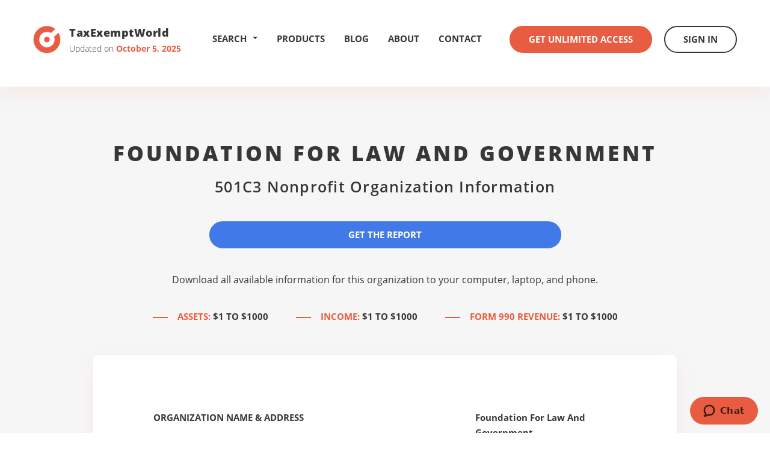

--- FILE ---
content_type: text/html
request_url: https://www.taxexemptworld.com/organization.asp?tn=2731500
body_size: 6101
content:

<!DOCTYPE html>
<html lang="en">
<head>

<meta charset="utf-8" />
<meta http-equiv="X-UA-Compatible" content="IE=edge" />
<meta name="viewport" content="width=device-width, initial-scale=1.0" />

<link rel="canonical" href="https://www.taxexemptworld.com/organization.asp?tn=2731500" />

		<title>Foundation For Law And Government - 501C3 Nonprofit - Marshall, IN - 814911666</title>
	
<meta name="description" content="Foundation For Law And Government nonprofit and 501c3 filing information, $1&nbsp;to&nbsp;$1000 in assets, 814911666, nonprofit information - address, financials, income, revenues, deductibility...">
<script>
    var ie8 = false;
</script>
<!--[if IE 8]>
    <script>
        ie8 = true;
    </script>
<![endif]-->

<link rel="shortcut icon" type="image/x-icon" href="https://www.taxexemptworld.com/css/images/favicon.ico" />
<link rel="stylesheet" href="https://www.taxexemptworld.com/vendor/bootstrap/css/bootstrap.min.css" />
<link rel="stylesheet" href="https://www.taxexemptworld.com/css/base.min.css" />
<link rel="stylesheet" href="https://www.taxexemptworld.com/vendor/select/jquery.fs.scroller.min.css" />
<link rel="stylesheet" href="https://www.taxexemptworld.com/vendor/select/jquery.fs.selecter.min.css" />
<link rel="stylesheet" href="https://www.taxexemptworld.com/css/style.min.css" />
<link rel="stylesheet" href="https://www.taxexemptworld.com/css/extra.min.css?v=1.1" />
<!--[if lt IE 9]>
        <link rel="stylesheet" href="https://www.taxexemptworld.com/css/ie.css" />
    <![endif]-->

<!--[if lt IE 9]>
        <script src="https://www.taxexemptworld.com/js/html5shiv.js"></script>
        <script src="https://www.taxexemptworld.com/js/respond.min.js"></script>
    <![endif]-->
<script src="https://www.taxexemptworld.com/js/general.js"> </script>
<script src="https://www.taxexemptworld.com/vendor/jquery-1.11.3.min.js"></script>
<script src="https://www.taxexemptworld.com/vendor/bootstrap/js/bootstrap.min.js"></script>
<script src="https://www.taxexemptworld.com/vendor/select/jquery.fs.scroller.min.js"></script>
<script src="https://www.taxexemptworld.com/vendor/select/jquery.fs.selecter.min.js"></script>
<script src="https://www.taxexemptworld.com/js/functions.js"></script>
<script src="https://www.taxexemptworld.com/js/main.js"></script>

<script type="text/javascript">
window.$zopim||(function(d,s){var z=$zopim=function(c){z._.push(c)},$=z.s=
d.createElement(s),e=d.getElementsByTagName(s)[0];z.set=function(o){z.set.
_.push(o)};z._=[];z.set._=[];$.async=!0;$.setAttribute("charset","utf-8");
$.src="https://v2.zopim.com/?5R15uy4EUyFl5hxAhyiLZBNFOcxGwyT7";z.t=+new Date;$.
type="text/javascript";e.parentNode.insertBefore($,e)})(document,"script");
</script>

</head>
<body>
<div class="wrapper">
<header class="header">
  <div class="container">
    <div class="logo"> <a href="https://www.taxexemptworld.com/"> <span class="logo-image"> <i class="ico-logo" title="TaxExemptWorld.com"></i> </span> <span class="logo-content"> <span class="logo-title">TaxExemptWorld</span> <span class="logo-updates"> Updated on <strong>October 5, 2025</strong> </span> </span> </a> </div>
    <div class="header-inner">
      <div class="dropdown"> <a href="#" data-toggle="dropdown" title="Search Nonprofits" class="header-search-dropdown">
          Search <b style="float: right; margin: 010px 0px 0px 10px;" class="caret"></b></a>
        <div class="dropdown-menu">
          <ul>
            <li> <a href="https://www.taxexemptworld.com/search.asp?type=on"><span class="navheader-search">Nonprofit Lookup by</span><br />Name</a> </li>
            <li> <a href="https://www.taxexemptworld.com/search.asp?type=oe">Tax ID(EIN)</a> </li>
            <li> <a href="https://www.taxexemptworld.com/search.asp?type=oc">501C Classification</a> </li>
            <li> <a href="https://www.taxexemptworld.com/search.asp?type=ow">State</a> </li>
            <li> <a href="https://www.taxexemptworld.com/search.asp?type=om">Metro Area</a> </li>
            <li> <a href="https://www.taxexemptworld.com/search.asp?type=ot">County</a> </li>
            <li> <a href="https://www.taxexemptworld.com/search.asp?type=os">City</a> </li>
            <li> <a href="https://www.taxexemptworld.com/search.asp?type=oz">Zip Code</a> </li>
            <li> <a href="https://www.taxexemptworld.com/advanced.asp"> <strong>Advanced Search</strong> </a> </li>
          </ul>
        </div>
      </div>
      <nav class="nav">
        <ul>
          
          <li> <a href="https://www.taxexemptworld.com/products.asp">Products</a> </li>
          
          <li> <a href="https://www.taxexemptworld.com/blog/">Blog</a> </li>
          <li> <a href="https://www.taxexemptworld.com/about.asp">About</a> </li>
          <li> <a href="https://www.taxexemptworld.com/contact.asp">Contact</a> </li>
        </ul>
      </nav>
      <div class="header-actions">
        
        <a href="https://www.taxexemptworld.com/acctsetup.asp" class="btn btn-alt">Get Unlimited Access</a> <a href="https://www.taxexemptworld.com/signin.asp" class="btn btn-dark">Sign In</a>
        
      </div>
    </div>
    <a href="#" class="btn-nav visible-md visible-sm visible-xs"> <span></span> </a>
    <div class="dropdown visible-md visible-sm visible-xs"> <a href="#" class="btn-search" data-toggle="dropdown"> <i class="ico-search"></i> </a>
      <div class="dropdown-menu">
        <ul>
          <li> <a href="https://www.taxexemptworld.com/search.asp?type=on"><span class="navheader-search">Nonprofit Lookup by</span><br />Name</a> </li>
          <li> <a href="https://www.taxexemptworld.com/search.asp?type=oe">Tax ID(EIN)</a> </li>
          <li> <a href="https://www.taxexemptworld.com/search.asp?type=oc">501C Classification</a> </li>
          <li> <a href="https://www.taxexemptworld.com/search.asp?type=oz">Zip Code</a> </li>
          <li> <a href="https://www.taxexemptworld.com/search.asp?type=os">City</a> </li>
          <li> <a href="https://www.taxexemptworld.com/search.asp?type=ot">County</a> </li>
          <li> <a href="https://www.taxexemptworld.com/search.asp?type=om">Metro Area</a> </li>
          <li> <a href="https://www.taxexemptworld.com/search.asp?type=ow">State</a> </li>
          <li> <a href="https://www.taxexemptworld.com/advanced.asp"> <strong>Advanced Search</strong> </a> </li>
        </ul>
      </div>
    </div>
  </div>
</header>

  <section class="section section-foundation">
    <div class="container">
      <header class="section-head">
        <h1 class="section-title">
          <p>Foundation For Law And Government</p>
          <p><span>
            
            501C3
            
            Nonprofit Organization Information</span></p>
        </h1>
        <div class="section-head-actions">
          
          <a href="#" class="btn btn-alt btn-download ddsubmit dd-action-btn">Get the Report</a>
          <p class="list-download">Download all available information for this organization  to your computer, laptop, and phone.</p>
        </div>
        
        <ul class="list-stats">
          <li> <span>Assets:</span> <strong>$1&nbsp;to&nbsp;$1000</strong> </li>
          <li> <span>Income:</span> <strong>$1&nbsp;to&nbsp;$1000</strong> </li>
          <li> <span>Form 990 Revenue:</span> <strong>$1&nbsp;to&nbsp;$1000</strong> </li>
        </ul>
        
      </header>
      <div class="section-body">
        <ul class="list-data">
          <li> <span>Organization Name &amp; Address</span>
            <div>
              <p> <strong>Foundation For Law And Government</strong><br>
                522 E 275 N
                <br>
                Marshall, IN<br>
                47859-8824 </p>
            </div>
          </li>
          
          <li> <span> Employer Identification Number (EIN) / Tax ID <small>Nine digit number assigned by the IRS to identify a company</small> </span>
            <div>
              <p>81-4911666 </p>
            </div>
          </li>
          
          <li> <span>Asset Amount</span>
            <div>
              <p>
                
                <strong>$1&nbsp;to&nbsp;$1000</strong> <small>View more asset details with <a href="https://www.taxexemptworld.com/acctsetup.asp">membership</a> or<br>
                <a class="ddsubmit" href="#">data download</a></small>
                
              </p>
            </div>
          </li>
          <li> <span>Income Amount</span>
            <div>
              <p>
                
                <strong>$1&nbsp;to&nbsp;$1000</strong> <small>View more income details with <a href="https://www.taxexemptworld.com/acctsetup.asp">membership</a> or<br>
                <a class="ddsubmit" href="#">data download</a></small>
                
              </p>
            </div>
          </li>
          <li> <span>Form 990 Revenue Amount</span>
            <div>
              <p>
                
                <strong>$1&nbsp;to&nbsp;$1000</strong> <small>View more revenue details with <a href="https://www.taxexemptworld.com/acctsetup.asp">membership</a> or<br>
                <a class="ddsubmit" href="#">data download</a></small>
                
              </p>
            </div>
          </li>
          
          <li> <span>Contributions Received</span>
            <div>
              <p>
                
                    <strong></strong> <small>View contribution details with <a href="https://www.taxexemptworld.com/acctsetup.asp">membership</a> or<br>
                    <a class="ddsubmit" href="#">data download</a></small>
                    
              </p>
            </div>
          </li>
          
          <li> <span>Expenses</span>
            <div>
              <p>
                
                    <strong></strong> <small>View expense details with <a href="https://www.taxexemptworld.com/acctsetup.asp">membership</a> or<br>
                    <a class="ddsubmit" href="#">data download</a></small>
                    
              </p>
            </div>
          </li>
          
          <li> <span> In Care Of Name <small>The officer, director, etc. to whose attention any correspondence should be directed</small> </span>
            <div>
              <p>
                Anthony Thompson
              </p>
            </div>
          </li>
          <li> <span> Classification(s) <small>Categories under which an organization may be tax exempt</small> </span>
            <div>
              <p> <strong>
                
                501(C)(3)
                
                </strong>
              <ul class="list-disc">
                <li> Charitable Organization
              </ul>
              </p>
            </div>
          </li>
          <li> <span> Filing Requirement <small>The primary return(s) the organization is required to file<br>
            <a target="_blank" href="http://www.irs.gov/pub/irs-pdf/f990.pdf" rel="nofollow">form 990 return</a>&nbsp; <a target="_blank" href="http://www.irs.gov/pub/irs-pdf/i990.pdf" rel="nofollow">form 990 instructions</a></small> </span>
            <div>Form 990 - Not required to file (income less than $25,000)</div>
          </li>
          <li> <span> Taxonomy <small>Classifies an exempt Internal Revenue Code 501 (c)(3) organization</small> </span>
            <div>
              <p>Human Service Organizations - Multipurpose</p>
            </div>
          </li>
          <li> <span> Secondary Name <small>Another name under which this nonprofit organization does business. Also used for trade names, chapter names, or local numbers for subordinate organizations of group rulings</small> </span>
            <div>
              <p>FLAG</p>
            </div>
          </li>
          <li> <span> Affiliation <small>Defines the organizational grouping</small> </span>
            <div>
              <p>This organization is an independent organization or an independent auxiliary (i.e., not affiliated with a National, Regional, or Geographic grouping of organizations).</p>
            </div>
          </li>
          <li> <span>Deductibility Status</span>
            <div>
              <p>Contributions are deductible</p>
            </div>
          </li>
          <li> <span>Principal Activities</span>
            <div>
              <ul class="list-disc">
                n/r
              </ul>
            </div>
          </li>
          <li> <span>Foundation Type</span>
            <div>
              <p>Organization which receives a substantial part of its support from a governmental unit or the general public</p>
            </div>
          </li>
          <li> <span> Tax Period <small>The date of the latest return filed</small> </span>
            <div>
              <p>06/2022</p>
            </div>
          </li>
        </ul>
      </div>
      <div id="990details" class="section-actions"> <a href="#" class="btn btn-alt btn-download ddsubmit dd-action-btn">Get the Report</a>
        <p>Download all available information for this organization  to your computer, laptop, and phone.</p>
      </div>
      
<div id="990show" class="modal fade">
  <div class="modal-dialog">
    <div class="modal-content">
      <div class="modal-header">
        <div class="row">
          <div class="col-md-12" style="width:100%">
            <div style="float:left"><h3 class="modal-title"></h3></div>
            <div style="float:right"><button type="button" class="close" data-dismiss="modal"><span aria-hidden="true">&times; </span><span>Close</span></button></div>
          </div>
        </div>
      </div>
      <div class="modal-body">
      
        <div class="row" style="min-height:100%">
          
          <div class="col-md-6">
            <h4>Sample 990 Files (click ot view)
              
              <span data-toggle="popover" data-placement="bottom" data-trigger="hover" title="Form&nbsp;990s&nbsp;..." data-content="A Form 990 is an information return filed with the IRS that shows extensive details on an organization's income, assets, expenses, executives, directors, salaries, compensation, investments, and more" id="sample990info" style="font-size:14px" class="glyphicon glyphicon-info-sign" aria-hidden="true"></span>
              
            </h4>
            <div class="row">
              
              <div class="col-md-4"><img style="min-height:140px;min-width:85px;cursor: pointer;cursor: hand;" class="img-thumbnail img-responsive 990-sample" src="https://www.taxexemptworld.com/images/national-football-league-990.png"></div>
              <div class="col-md-4"><img style="min-height:140px;min-width:85px;cursor: pointer;cursor: hand;" class="img-thumbnail img-responsive 990-sample" src="https://www.taxexemptworld.com/images/bill-and-melinda-gates-foundation-990.png"></div>
              <div class="col-md-4"><img style="min-height:140px;min-width:85px;cursor: pointer;cursor: hand;" class="img-thumbnail img-responsive 990-sample" src="https://www.taxexemptworld.com/images/metropolitan-museum-of-art-990.png"></div>
              
            </div>
          </div>
          
          <div class="col-md-6" style="text-align:center;">
            <h4>Download All Form 990s</h4>
            <p> <a id="990ModalDownload" style="width:100%;font-size:15px; display:none;" href="#" class="btn btn-alt"></a> <a id="990ModalDownloadAll" style="width:100%;font-size:15px;white-space: normal; display:none" href="#" class="btn btn-alt">Download All Form 990s</a> </p>
            
            - or -<br />
            <h4>Download All Form 990s</h4>
            <p> <a style="width:100%;font-size:15px;" href="https://www.taxexemptworld.com/acctsetup.asp" class="btn btn-alt">In the Entire Database</a> </p>
            
          </div>
          
        </div>
        <div class="row modal990-info" style="margin:20px 2px 0px 2px">
          <div class="col-md-12 well well-sm" style="font-size:13px;"> 
          <ul class="list-circles">
          <li>
          <strong>Phone numbers</strong> and other contact information for an organization are typically included in 990 files - click the sample pdf files above to view.
          </li>
          </ul>
          </div>
        </div>
        
      </div>
      <div class="modal-footer" style="text-align:center">
        <button type="button" class="btn btn-dark" data-dismiss="modal" style="width:150px">Close</button>
      </div>
    </div>
  </div>
</div>

<form id="990downloadform" action="https://www.taxexemptworld.com/download.asp" method="post" name="download">
  
  <input type="hidden" name="id" value="40DFAE95-E226-4050-9014-16479F9B5B12">
  <input type="hidden" id="ddreccnt" name="reccnt" value="1">
  <input type="hidden" id="ddcriteria" name="criteria">
  <input type="hidden" id="ddtitle" name="downloadtitle">
</form>
<script>
    $(document).ready(function () {
        $(document.body).on('hidden.bs.modal', function () {
            $('#990show').removeData('bs.modal');
        });

        $('.990-display').on('click', function () {
            var bChange = false;

            if ($(this).is('img')) {
                if ($(this).hasClass('ico-pdf')) {
                    var otext = $(this).closest('tr').find('td a:first').text();
                    $('#990show .modal-title').text(otext);
                    $('#990ModalDownload').text('For this Organization');
                    $('#990ModalDownload').show();
                    $('#990ModalDownloadAll').hide();
                    var a = $(this).closest('tr').find('td a:first').attr('href');
                    $('#990downloadform > #ddcriteria').val('doi ' + a.substring(a.indexOf("?tn=") + 4));
                    $('#990downloadform > #ddtitle').val(otext);
                    bChange = true;
                }
            }
            if (!bChange) {
                if ($(this).hasClass('990s-for-location'))
                    $('#990ModalDownloadAll').text('For this Location');
                else if ($(this).hasClass('990s-for-county'))
                    $('#990ModalDownloadAll').text('For this County');
                else if ($(this).hasClass('990s-for-city'))
                    $('#990ModalDownloadAll').text('For this City');
                else if ($(this).hasClass('990s-for-metro'))
                    $('#990ModalDownloadAll').text('For this Metro Area');
                else if ($(this).hasClass('990s-for-state'))
                    $('#990ModalDownloadAll').text('For this State');
                else if ($(this).hasClass('990s-for-zip'))
                    $('#990ModalDownloadAll').text('For this Zip Code');
                else if ($(this).hasClass('990s-for-search'))
                    $('#990ModalDownloadAll').text('For this Search');
                else if ($(this).hasClass('990s-for-category'))
                    $('#990ModalDownloadAll').text('For this 501C Category');
                else if ($(this).hasClass('990s-for-org'))
                    $('#990ModalDownloadAll').text('For this Organization');
                $('#990ModalDownload').hide();
                $('#990ModalDownloadAll').show();
                $('#990show .modal-title').text('Financial Returns - Form 990 PDF Files');
            }

            $('#990show').modal('show');
        });


        $('#990ModalDownload').on('click', function () {
            $('#990downloadform').submit();
        });

        $('#990ModalDownloadAll').on('click', function () {
            $('#download').submit();
        });

        $('#sample990info').popover();
    });

    function Show990Display(img) {
        if ($(img).hasClass('990s-for-org')) {
            var otext = $(img).closest('tr').find('td a:first').text();
            $('#990show .modal-title').text(otext);
            $('#990ModalDownload').text('For this Organization');
            $('#990ModalDownload').show();
            $('#990ModalDownloadAll').hide();
            var a = $(img).closest('tr').find('td a:first').attr('href');
            $('#990downloadform > #ddcriteria').val('doi ' + a.substring(a.indexOf("?tn=") + 4));
            $('#990downloadform > #ddtitle').val(otext);
        }
        else {
            $('#990ModalDownloadAll').text('For this List');
            $('#990ModalDownload').hide();
            $('#990ModalDownloadAll').show();
            $('#990show .modal-title').text('Financial Returns - Form 990 PDF Files');
        }

        $('#990show').modal('show');
    }
</script>

<form action="https://www.taxexemptworld.com/download.asp" method="post" name="download" id="download">
  
  <input type="hidden" name="id" value="40DFAE95-E226-4050-9014-16479F9B5B12">
  
  <input type="hidden" id="ddinforeccnt" name="reccnt" value="1">
  <input type="hidden" id="ddinfocriteria" name="criteria" value="doi 2731500">
  <input type="hidden" id="ddinfotitle" name="downloadtitle" value="Organization Name - 'Foundation For Law And Government'">
</form>

<footer class="footer">
  <div class="container">
    <div class="footer-body">
      <div class="row">
        <div class="col-md-5">
          <div class="footer-section footer-section-alt">
            <h6>Menu</h6>
            <ul class="footer-links footer-links-inline">
              <li> <a href="https://www.taxexemptworld.com/products.asp">Products</a> </li>
              <li> <a href="https://www.taxexemptworld.com/about.asp">About</a> </li>
              <li> <a href="https://www.taxexemptworld.com/contact.asp">Contact</a> </li>
              <li> <a href="https://www.taxexemptworld.com/d.asp">Disclaimer</a> </li>
            </ul>
          </div>
        </div>
        <div class="col-lg-6 col-lg-push-1 col-md-7">
          <div class="row">
            <div class="col-md-8">
              <div class="footer-section">
                <h6>Search nonprofit organizations by</h6>
                <div class="row">
                  <div class="col-sm-6">
                    <ul class="footer-links">
                      <li> <a href="https://www.taxexemptworld.com/search.asp?type=on">Name</a> </li>
                      <li> <a href="https://www.taxexemptworld.com/search.asp?type=os">City</a> </li>
                      <li> <a href="https://www.taxexemptworld.com/search.asp?type=ow">State</a> </li>
                      <li> <a href="https://www.taxexemptworld.com/search.asp?type=om">Metro Area</a> </li>
                    </ul>
                  </div>
                  <div class="col-sm-6">
                    <ul class="footer-links">
                      <li> <a href="https://www.taxexemptworld.com/search.asp?type=oz">Zip Code</a> </li>
                      <li> <a href="https://www.taxexemptworld.com/search.asp?type=ot">County</a> </li>
                      <li> <a href="https://www.taxexemptworld.com/search.asp?type=oe">Tax ID (EIN)</a> </li>
                      <li> <a href="https://www.taxexemptworld.com/search.asp?type=oc">501C Classification</a> </li>
                    </ul>
                  </div>
                </div>
              </div>
            </div>
          </div>
        </div>
      </div>
    </div>
    <div class="footer-copyright clear">
      <p>&copy; 2026 TaxExemptWorld.com All rights reserved</p>
    </div>
  </div>
</footer>
</div>

</body>
</html>

--- FILE ---
content_type: application/javascript
request_url: https://www.taxexemptworld.com/js/functions.js
body_size: 694
content:
!function (e, t, a, i) { var n = e(t), l = e(a); e.fn.equalizeHeight = function () { for (var t, a = 0, i = 0; i < this.length; i++) t = e(this[i]).height("auto").height(), t > a && (a = t); return this.height(a) }, l.ready(function () { var t = "accordion-expanded", i = ".accordion-section", l = ".accordion-head"; e(l).on("click", function () { e(this).next().stop().slideToggle().closest(i).toggleClass(t).siblings().removeClass(t).find(".accordion-body").slideUp() }); e(".header"); e("[data-reveal]").each(function (t, a) { var i = e(this), l = i.data("reveal") ? i.data("reveal") : 0; n.on("scroll", function (e) { n.scrollTop() + n.height() > i.offset().top + l && i.addClass("revealed") }) }); var o = e(".header .header-inner"); e(".btn-nav").on("click", function (t) { t.preventDefault(), e(this).toggleClass("active"), o.toggleClass("header-inner-expanded") }), e(".plan h4 a").on("click", function (t) { t.preventDefault(); var a = e(this); e(".plans .plan").removeClass("active"), a.parents(".plan").addClass("active") }), e(".select").selecter(), n.on("load", function () { n.width() > 767 && e(".box").equalizeHeight() }), n.on("resize", function () { n.width() > 767 ? e(".box").height("").equalizeHeight() : e(".box").css({ height: "auto" }) }), e.fn.doPlaceholders = function () { if (e.support.placeholder) return this; var t = this.filter(function () { return !e(this).data("didPlaceholders") }); return t.on("focus blur", function (e) { var t = this.getAttribute("placeholder"); "focus" === e.type && t === this.value ? this.value = "" : "blur" === e.type && "" === this.value && (this.value = t) }), t.each(function () { "" === this.value && (this.value = this.getAttribute("placeholder")) }), t.data("didPlaceholders", !0), t }, e.support.placeholder = function () { return "placeholder" in a.createElement("input") } (), e.support.placeholder || e("input[placeholder], textarea[placeholder]").doPlaceholders() }) } (jQuery, window, document);